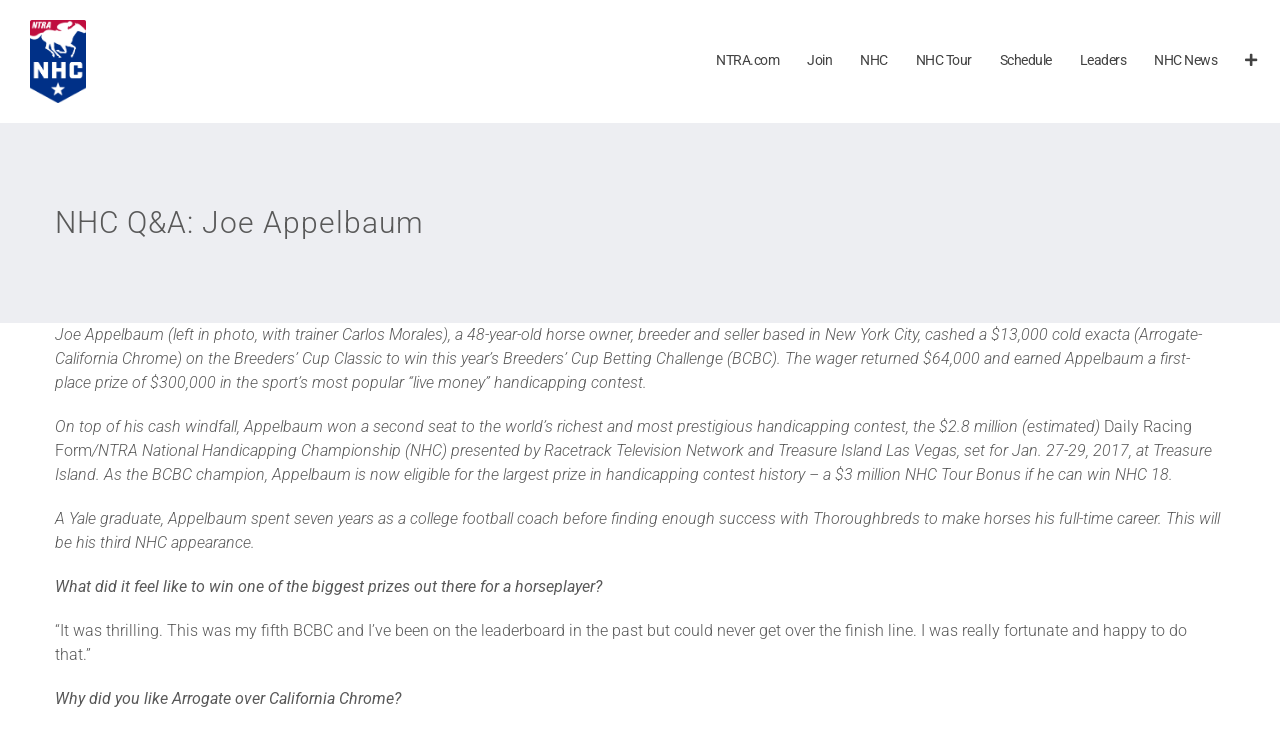

--- FILE ---
content_type: text/html; charset=UTF-8
request_url: https://www.ntra.com/wp-admin/admin-ajax.php?action=fusion_login_nonce
body_size: -477
content:
<input type="hidden" id="_wpnonce" name="_wpnonce" value="afc8749cc7" />